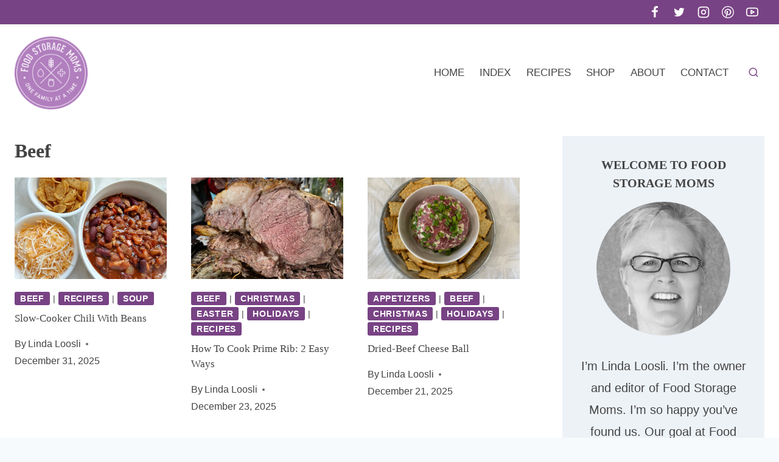

--- FILE ---
content_type: text/plain; charset=utf-8
request_url: https://ads.adthrive.com/http-api/cv2
body_size: 3879
content:
{"om":["00dc5444-caca-4e7c-a1e2-b63f0abf6bea","07qjzu81","0iyi1awv","0sm4lr19","1","1028_8728253","1028_8739779","10310289136970_462792978","11142692","11509227","1185:1609898029","1185:1610326628","1185:1610326728","11896988","12010080","12010084","12010088","12171164","12171239","12184310","124843_10","124844_24","124848_8","12552096","12gfb8kp","1606221","1610326628","1611092","17_24794130","1dynz4oo","1h7yhpl7","1qycnxb6","1wwvmrwd","2132:44809575","2132:45563139","2132:46037436","2132:46352353","2249:567996566","2249:614129791","2249:691910064","2249:703669956","2249:706850630","2307:1h7yhpl7","2307:2gukmcyp","2307:4etfwvf1","2307:4ticzzkv","2307:63aofd4c","2307:77gj3an4","2307:7uqs49qv","2307:8orkh93v","2307:9krcxphu","2307:b57avtlx","2307:b5idbd4d","2307:bu0fzuks","2307:c1hsjx06","2307:c9os9ajg","2307:cbg18jr6","2307:cuudl2xr","2307:ddr52z0n","2307:dsugp5th","2307:ewkg7kgl","2307:ey8vsnzk","2307:f3tdw9f3","2307:fpbj0p83","2307:hffavbt7","2307:j1lywpow","2307:js8e452g","2307:jyqeveu5","2307:khogx1r1","2307:lp37a2wq","2307:nmuzeaa7","2307:o8icj9qr","2307:r0u09phz","2307:rka8obw7","2307:rz1kxzaf","2307:s4w0zwhd","2307:s887ofe1","2307:tdv4kmro","2307:tqrzcy9l","2307:u4atmpu4","2307:ubjltf5y","2307:vhlpsbep","2307:x3nl5llg","2307:xc88kxs9","2307:xv2pxoj4","23pz5ng5","2409_15064_70_85445183","2409_15064_70_85445193","2409_15064_70_85809052","2409_25495_176_CR52092920","2409_25495_176_CR52092921","2409_25495_176_CR52092923","2409_25495_176_CR52153848","2409_25495_176_CR52178316","2409_25495_176_CR52178317","248492542","25_53v6aquw","25_oz31jrd0","25_pz8lwofu","25_yi6qlg3p","262592","2676:85392866","2676:85392872","2676:85392885","2676:85402390","2676:85659424","2676:85672701","2676:85672714","2676:85672717","2676:86083199","2676:86136307","2676:86410641","2676:86434184","2676:86434202","2676:86434211","2676:86434380","2676:86434384","2676:86434410","2676:86434411","2676:86434556","2676:86434560","2676:86434563","2676:86434747","2676:86434779","2676:86434781","2676:86434787","2676:86689258","2676:86689508","2676:86690127","2676:86690135","2676:86739537","2715_9888_558240","2760:176_CR52092921","2760:176_CR52092923","2760:176_CR52178317","2_206_554462","2jjp1phz","2mokbgft","308_125203_20","308_125204_13","3259298","33347569","3335_25247_700109379","33438474","33605623","33637455","34182009","34534189","3490:CR52092922","3490:CR52178316","3646_185414_T26469802","3658_104709_2gukmcyp","3658_104709_c9os9ajg","3658_1406006_T26265359","3658_15106_u4atmpu4","3658_15866_96srbype","3658_16352_b57avtlx","3658_175625_bsgbu9lt","3658_175625_jyqeveu5","3658_184142_T26068409","3658_203382_f3tdw9f3","3658_22070_c3mkzf1p","3658_22070_ct0wxkj7","3658_22070_cxntlnlg","3658_22079_mne39gsk","3658_22895_rz1kxzaf","3658_608642_5s8wi8hf","381513943572","39369099","3LMBEkP-wis","3v2n6fcp","409_216326","409_216396","409_216406","409_216506","409_225983","409_226374","409_227223","42171159","44_CO4OZNJF6RHTTMF6FMD2H3","47745534","48449219","485027845327","48514645","48514662","49123012","49123013","492075","4etfwvf1","4ticzzkv","4yesq9qe","53v6aquw","54269132","547788","5504:203733","5504:203863","5504:203864","5510:u4atmpu4","554440","554443","5563_66529_OADD2.7353040902705_1EI6JL1KCNZJQTKTNU","557_409_223589","557_409_228105","558240","558_93_haf4w7r0","558_93_rz1kxzaf","558_93_u4atmpu4","59751563","5s8wi8hf","5vg29sv8","60325468","61900466","61916211","61916223","61916225","61916227","61916229","61926845","61932920","61932925","61932933","62187798","627225143","627227759","627309159","627506494","628222860","628359076","628360579","628360582","628444259","628444349","628444433","628444439","628456307","628456310","628456382","628622163","628622172","628622175","628622178","628622244","628622247","628683371","628687043","628687157","628687460","628687463","628803013","628841673","629007394","629009180","629167998","629168001","629168010","629168565","629171196","629171202","629255550","62951578","62964130","62976224","62977989","62978076","630137823","630928655","63132759","632096508","6329020","63barbg1","646245135","651637459","651637461","659713728691","680_99480_700109379","680_99480_700109389","683738007","683738706","684492634","684493019","690_99485_1610326628","690_99485_1610326728","694906156","694912939","697189989","697622320","697893306","697893422","697896012","699460397","699461281","6ejtrnf9","6jrz15kl","6tj9m7jw","702397981","702423494","702720175","704889081","705115233","705115263","705115442","705115523","705116521","705116861","705117050","705119942","708727929","709257996","709746393","7354_138543_85445179","7354_138543_85445183","7354_138543_85809016","7354_217088_85987364","7354_217088_86434083","7354_217088_86434100","7354_217088_86434384","7354_217088_86434415","74243_74_18364017","74243_74_18364134","74wv3qdx","77298gj3an4","77gj3an4","79yrb2xv","7mp6p94c","7pmot6qj","7sf7w6kh","8145164","8193073","8193078","86434384","86434563","8b5u826e","8o298rkh93v","8oadj1fy","8orkh93v","9057/0328842c8f1d017570ede5c97267f40d","9057/211d1f0fa71d1a58cabee51f2180e38f","90_12452429","97_8145122","97_8145128","97_8145129","97_8145130","97_8145139","97_8145164","97_8145177","97_8193073","97_8193078","9855/af4ceed1df2e72a9c1d01fc10459a8a9","9855/c4f4b44b9c1781e5730dbcc4c5c4539b","99r40b5e","9n8lamyh","9nex8xyd","9qentkjb","a2uqytjp","a3ts2hcp","abhu2o6t","ad6783io","af9kspoi","amq35c4f","ascierwp","b52987avtlx","b57avtlx","b5idbd4d","bd5xg6f6","bmp4lbzm","bu0fzuks","c1hsjx06","c3dhicuk","c92985grpwi","c95grpwi","cr-2azmi2ttu9vd","cr-2azmi2ttuatj","cr-2azmi2ttubwe","cr-6ovjht2euatj","cr-9c_tzyk8r2dyeuzu","cr-Bitc7n_p9iw__vat__49i_k_6v6_h_jce2vj5h_zKxG6djrj","cr-aaqt0j5vubwj","cr-g7ywwk2qvft","cr-h6q46o706lrgv2","cu298udl2xr","cuudl2xr","da4ry5vp","daw00eve","dcahxe7s","ddr52z0n","dsugp5th","e2c76his","e406ilcq","eal0nev6","ehc482l0","ewkg7kgl","extremereach_creative_76559239","eyprp485","f0u03q6w","f3tdw9f3","f6qmqhx2","fcn2zae1","fdujxvyb","fjp0ceax","fpbj0p83","fybdgtuw","g29thswx","g2ozgyf2","g4iapksj","g4kw4fir","g6bz708r","gtanzg70","haf4w7r0","hffavbt7","hgrz3ggo","hu52wf5i","hu8cf63l","i2aglcoy","i3k169kv","ir7orip8","j1lywpow","jyqeveu5","ke1mmurj","kfzuk5ip","kli1n6qv","ksrdc5dk","ldsdwhka","ll29877hviy","ll77hviy","lp37a2wq","lxlnailk","muvxy961","n3egwnq7","n4mlvfy3","n8w0plts","niaytq9d","nmm1c7f0","nr5arrhc","ntjn5z55","o15rnfuc","o75mtqkr","o8icj9qr","ohemzniy","oj70mowv","p0odjzyt","p7176b0m","pagvt0pd","phlvi7up","pi2989dvb89","pvu20l8t","q9plh3qd","qt09ii59","quk7w53j","r0u09phz","r5cmledu","r6vl3f1t","riaslz7g","rka8obw7","rxj4b6nw","rz1kxzaf","rz2981kxzaf","s4s41bit","s4w0zwhd","s887ofe1","sl57pdtd","t73gfjqn","ti0s3bz3","tia9w8zp","tjdlqflr","tq298rzcy9l","tqrzcy9l","u2x4z0j8","u30fsj32","u4atmpu4","ubjltf5y","utberk8n","v5w56b83","v705kko8","vdcb5d4i","vdpy7l2e","ve59bb3u","vfnvolw4","vhlpsbep","vwg10e52","w15c67ad","w8c88cph","wih2rdv3","wlxfvdbo","wq5j4s9t","wvuhrb6o","x21s451d","x3nl5llg","xgjdt26g","xgzzblzl","xnx5isri","xtxa8s2d","xv2pxoj4","xxvcmcug","y141rtv6","y47904lt","yi6qlg3p","yq5t5meg","yvirjmu3","z7yr5xe5","zfexqyi5","zqs7z6cq","zw6jpag6","zwzjgvpw","7979132","7979135"],"pmp":[],"adomains":["123notices.com","1md.org","about.bugmd.com","acelauncher.com","adameve.com","akusoli.com","allyspin.com","askanexpertonline.com","atomapplications.com","bassbet.com","betsson.gr","biz-zone.co","bizreach.jp","braverx.com","bubbleroom.se","bugmd.com","buydrcleanspray.com","byrna.com","capitaloneshopping.com","clarifion.com","combatironapparel.com","controlcase.com","convertwithwave.com","cotosen.com","countingmypennies.com","cratedb.com","croisieurope.be","cs.money","dallasnews.com","definition.org","derila-ergo.com","dhgate.com","dhs.gov","displate.com","easyprint.app","easyrecipefinder.co","ebook1g.peptidesciences.com","fabpop.net","familynow.club","filejomkt.run","fla-keys.com","folkaly.com","g123.jp","gameswaka.com","getbugmd.com","getconsumerchoice.com","getcubbie.com","gowavebrowser.co","gowdr.com","gransino.com","grosvenorcasinos.com","guard.io","hero-wars.com","holts.com","instantbuzz.net","itsmanual.com","jackpotcitycasino.com","justanswer.com","justanswer.es","la-date.com","lightinthebox.com","liverrenew.com","local.com","lovehoney.com","lulutox.com","lymphsystemsupport.com","manualsdirectory.org","meccabingo.com","medimops.de","mensdrivingforce.com","millioner.com","miniretornaveis.com","mobiplus.me","myiq.com","national-lottery.co.uk","naturalhealthreports.net","nbliver360.com","nikke-global.com","nordicspirit.co.uk","nuubu.com","onlinemanualspdf.co","original-play.com","outliermodel.com","paperela.com","paradisestays.site","parasiterelief.com","peta.org","photoshelter.com","plannedparenthood.org","playvod-za.com","printeasilyapp.com","printwithwave.com","profitor.com","quicklearnx.com","quickrecipehub.com","rakuten-sec.co.jp","rangeusa.com","refinancegold.com","robocat.com","royalcaribbean.com","saba.com.mx","shift.com","simple.life","spinbara.com","systeme.io","taboola.com","tackenberg.de","temu.com","tenfactorialrocks.com","theoceanac.com","topaipick.com","totaladblock.com","usconcealedcarry.com","vagisil.com","vegashero.com","vegogarden.com","veryfast.io","viewmanuals.com","viewrecipe.net","votervoice.net","vuse.com","wavebrowser.co","wavebrowserpro.com","weareplannedparenthood.org","xiaflex.com","yourchamilia.com"]}